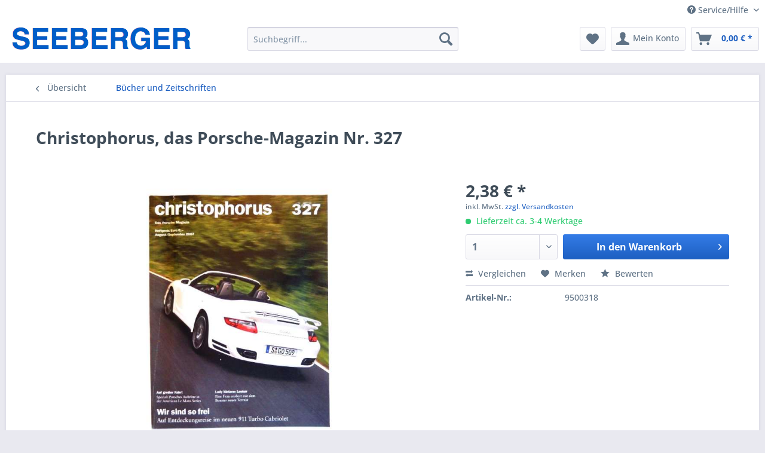

--- FILE ---
content_type: text/html; charset=UTF-8
request_url: https://www.seeberger-motorsport.de/buecher-und-zeitschriften/4500/christophorus-das-porsche-magazin-nr.-327
body_size: 9288
content:
<!DOCTYPE html> <html class="no-js" lang="de" itemscope="itemscope" itemtype="https://schema.org/WebPage"> <head> <meta charset="utf-8"> <meta name="author" content="" /> <meta name="robots" content="index,follow" /> <meta name="revisit-after" content="15 days" /> <meta name="keywords" content="Preis, Stück, Ausgabe, August/September, 2007, guter, gebrauchter, Zustand" /> <meta name="description" content="Preis für 1 Stück, Ausgabe : August/September 2007, guter gebrauchter Zustand" /> <meta property="og:type" content="product" /> <meta property="og:site_name" content="Seeberger" /> <meta property="og:url" content="https://www.seeberger-motorsport.de/buecher-und-zeitschriften/4500/christophorus-das-porsche-magazin-nr.-327" /> <meta property="og:title" content="Christophorus, das Porsche-Magazin Nr. 327" /> <meta property="og:description" content="Preis für 1 Stück, Ausgabe : August/September 2007, guter gebrauchter Zustand" /> <meta property="og:image" content="https://www.seeberger-motorsport.de/media/image/26/da/f6/temp13461_0zcQIge4YhfrEE.jpg" /> <meta property="product:brand" content="Standard" /> <meta property="product:price" content="2,38" /> <meta property="product:product_link" content="https://www.seeberger-motorsport.de/buecher-und-zeitschriften/4500/christophorus-das-porsche-magazin-nr.-327" /> <meta name="twitter:card" content="product" /> <meta name="twitter:site" content="Seeberger" /> <meta name="twitter:title" content="Christophorus, das Porsche-Magazin Nr. 327" /> <meta name="twitter:description" content="Preis für 1 Stück, Ausgabe : August/September 2007, guter gebrauchter Zustand" /> <meta name="twitter:image" content="https://www.seeberger-motorsport.de/media/image/26/da/f6/temp13461_0zcQIge4YhfrEE.jpg" /> <meta itemprop="copyrightHolder" content="Seeberger" /> <meta itemprop="copyrightYear" content="2014" /> <meta itemprop="isFamilyFriendly" content="True" /> <meta itemprop="image" content="https://www.seeberger-motorsport.de/media/image/c2/d1/ae/seeberger_logo.png" /> <meta name="viewport" content="width=device-width, initial-scale=1.0"> <meta name="mobile-web-app-capable" content="yes"> <meta name="apple-mobile-web-app-title" content="Seeberger"> <meta name="apple-mobile-web-app-capable" content="yes"> <meta name="apple-mobile-web-app-status-bar-style" content="default"> <link rel="apple-touch-icon-precomposed" href="/themes/Frontend/Responsive/frontend/_public/src/img/apple-touch-icon-precomposed.png"> <link rel="shortcut icon" href="https://www.seeberger-motorsport.de/media/image/63/54/8c/favicon.png"> <meta name="msapplication-navbutton-color" content="#1d5fc1" /> <meta name="application-name" content="Seeberger" /> <meta name="msapplication-starturl" content="https://www.seeberger-motorsport.de/" /> <meta name="msapplication-window" content="width=1024;height=768" /> <meta name="msapplication-TileImage" content="/themes/Frontend/Responsive/frontend/_public/src/img/win-tile-image.png"> <meta name="msapplication-TileColor" content="#1d5fc1"> <meta name="theme-color" content="#1d5fc1" /> <link rel="canonical" href="https://www.seeberger-motorsport.de/buecher-und-zeitschriften/4500/christophorus-das-porsche-magazin-nr.-327" /> <title itemprop="name">Christophorus, das Porsche-Magazin Nr. 327 | Bücher und Zeitschriften | Seeberger</title> <link href="/web/cache/1578672080_2e2d2bf90c319e36e06d6ef993b6548b.css" media="all" rel="stylesheet" type="text/css" /> <script>
window.basketData = {
hasData: false,
data:[]
};
</script> <script>
var gaProperty = 'UA-156021284-1';
// Disable tracking if the opt-out cookie exists.
var disableStr = 'ga-disable-' + gaProperty;
if (document.cookie.indexOf(disableStr + '=true') > -1) {
window[disableStr] = true;
}
// Opt-out function
function gaOptout() {
document.cookie = disableStr + '=true; expires=Thu, 31 Dec 2199 23:59:59 UTC; path=/';
window[disableStr] = true;
}
</script> <div data-googleAnalytics="true" data-googleConversionID="" data-googleConversionLabel="" data-googleConversionLanguage="" data-googleTrackingID="UA-156021284-1" data-googleAnonymizeIp="1" data-googleOptOutCookie="1" data-googleTrackingLibrary="ua" data-realAmount="" data-showCookieNote="" data-cookieNoteMode="0" > </div> </head> <body class="is--ctl-detail is--act-index" > <div class="page-wrap"> <noscript class="noscript-main"> <div class="alert is--warning"> <div class="alert--icon"> <i class="icon--element icon--warning"></i> </div> <div class="alert--content"> Um Seeberger in vollem Umfang nutzen zu k&ouml;nnen, empfehlen wir Ihnen Javascript in Ihrem Browser zu aktiveren. </div> </div> </noscript> <style> @media screen and (min-width: 48em) { .is--ctl-index .sidebar-main, .is--ctl-forms .sidebar-main .sidebar--categories-navigation, .is--ctl-custom .sidebar-main .sidebar--categories-navigation, .is--ctl-checkout.is--act-cart .sidebar-main { display:block } } .is--ctl-index .sidebar-main, .is--ctl-checkout.is--act-cart .sidebar-main { max-width: 27%; width: 100%; display:inline-block; float:left; } .is--ctl-index .content--wrapper, .is--ctl-checkout.is--act-cart .content--wrapper { max-width: 73%; width: 100%; display:inline-block; float:left; padding-left:3%; } .is--ctl-index .sidebar-main.is--active + .content--wrapper, .is--ctl-checkout.is--act-cart .sidebar-main.is--active + .content--wrapper { padding-left:0; max-width:none; } .is--ctl-index .sidebar-main.is--active, .is--ctl-checkout.is--act-cart .sidebar-main.is--active { max-width:none } .is--ctl-index h1, .is--ctl-index h2 { color:#005ec8; text-transform:uppercase; } </style> <header class="header-main"> <div class="top-bar"> <div class="container block-group"> <nav class="top-bar--navigation block" role="menubar">   <div class="navigation--entry entry--compare is--hidden" role="menuitem" aria-haspopup="true" data-drop-down-menu="true">   </div> <div class="navigation--entry entry--service has--drop-down" role="menuitem" aria-haspopup="true" data-drop-down-menu="true"> <i class="icon--service"></i> Service/Hilfe <ul class="service--list is--rounded" role="menu"> <li class="service--entry" role="menuitem"> <a class="service--link" href="https://www.seeberger-motorsport.de/agb" title="AGB" > AGB </a> </li> <li class="service--entry" role="menuitem"> <a class="service--link" href="https://www.seeberger-motorsport.de/liefer-und-versandkosten" title="Liefer- und Versandkosten" > Liefer- und Versandkosten </a> </li> <li class="service--entry" role="menuitem"> <a class="service--link" href="https://www.seeberger-motorsport.de/wiederufsbelehrung" title="Wiederufsbelehrung" > Wiederufsbelehrung </a> </li> <li class="service--entry" role="menuitem"> <a class="service--link" href="https://www.seeberger-motorsport.de/kontaktformular" title="Kontakt" target="_self"> Kontakt </a> </li> <li class="service--entry" role="menuitem"> <a class="service--link" href="https://www.seeberger-motorsport.de/haftungsausschluss" title="Haftungsausschluss" > Haftungsausschluss </a> </li> <li class="service--entry" role="menuitem"> <a class="service--link" href="https://www.seeberger-motorsport.de/datenschutz" title="Datenschutz" > Datenschutz </a> </li> <li class="service--entry" role="menuitem"> <a class="service--link" href="https://www.seeberger-motorsport.de/impressum" title="Impressum" > Impressum </a> </li> </ul> </div> </nav> </div> </div> <div class="container header--navigation"> <div class="logo-main block-group" role="banner"> <div class="logo--shop block"> <a class="logo--link" href="https://www.seeberger-motorsport.de/" title="Seeberger - zur Startseite wechseln"> <picture> <source srcset="https://www.seeberger-motorsport.de/media/image/c2/d1/ae/seeberger_logo.png" media="(min-width: 78.75em)"> <source srcset="https://www.seeberger-motorsport.de/media/image/c2/d1/ae/seeberger_logo.png" media="(min-width: 64em)"> <source srcset="https://www.seeberger-motorsport.de/media/image/c2/d1/ae/seeberger_logo.png" media="(min-width: 48em)"> <img srcset="https://www.seeberger-motorsport.de/media/image/c2/d1/ae/seeberger_logo.png" alt="Seeberger - zur Startseite wechseln" /> </picture> </a> </div> </div> <nav class="shop--navigation block-group"> <ul class="navigation--list block-group" role="menubar"> <li class="navigation--entry entry--menu-left" role="menuitem"> <a class="entry--link entry--trigger btn is--icon-left" href="#offcanvas--left" data-offcanvas="true" data-offCanvasSelector=".sidebar-main" aria-label="Menü"> <i class="icon--menu"></i> Menü </a> </li> <li class="navigation--entry entry--search" role="menuitem" data-search="true" aria-haspopup="true" data-minLength="3"> <a class="btn entry--link entry--trigger" href="#show-hide--search" title="Suche anzeigen / schließen" aria-label="Suche anzeigen / schließen"> <i class="icon--search"></i> <span class="search--display">Suchen</span> </a> <form action="/search" method="get" class="main-search--form"> <input type="search" name="sSearch" aria-label="Suchbegriff..." class="main-search--field" autocomplete="off" autocapitalize="off" placeholder="Suchbegriff..." maxlength="30" /> <button type="submit" class="main-search--button" aria-label="Suchen"> <i class="icon--search"></i> <span class="main-search--text">Suchen</span> </button> <div class="form--ajax-loader">&nbsp;</div> </form> <div class="main-search--results"></div> </li>  <li class="navigation--entry entry--notepad" role="menuitem"> <a href="https://www.seeberger-motorsport.de/note" title="Merkzettel" aria-label="Merkzettel" class="btn"> <i class="icon--heart"></i> </a> </li> <li class="navigation--entry entry--account with-slt" role="menuitem" data-offcanvas="true" data-offCanvasSelector=".account--dropdown-navigation"> <a href="https://www.seeberger-motorsport.de/account" title="Mein Konto" aria-label="Mein Konto" class="btn is--icon-left entry--link account--link"> <i class="icon--account"></i> <span class="account--display"> Mein Konto </span> </a> <div class="account--dropdown-navigation"> <div class="navigation--smartphone"> <div class="entry--close-off-canvas"> <a href="#close-account-menu" class="account--close-off-canvas" title="Menü schließen" aria-label="Menü schließen"> Menü schließen <i class="icon--arrow-right"></i> </a> </div> </div> <div class="account--menu is--rounded is--personalized"> <span class="navigation--headline"> Mein Konto </span> <div class="account--menu-container"> <ul class="sidebar--navigation navigation--list is--level0 show--active-items"> <li class="navigation--entry"> <span class="navigation--signin"> <a href="https://www.seeberger-motorsport.de/account#hide-registration" class="blocked--link btn is--primary navigation--signin-btn" data-collapseTarget="#registration" data-action="close"> Anmelden </a> <span class="navigation--register"> oder <a href="https://www.seeberger-motorsport.de/account#show-registration" class="blocked--link" data-collapseTarget="#registration" data-action="open"> registrieren </a> </span> </span> </li> <li class="navigation--entry"> <a href="https://www.seeberger-motorsport.de/account" title="Übersicht" class="navigation--link"> Übersicht </a> </li> <li class="navigation--entry"> <a href="https://www.seeberger-motorsport.de/account/profile" title="Persönliche Daten" class="navigation--link" rel="nofollow"> Persönliche Daten </a> </li> <li class="navigation--entry"> <a href="https://www.seeberger-motorsport.de/address/index/sidebar/" title="Adressen" class="navigation--link" rel="nofollow"> Adressen </a> </li> <li class="navigation--entry"> <a href="https://www.seeberger-motorsport.de/account/payment" title="Zahlungsarten" class="navigation--link" rel="nofollow"> Zahlungsarten </a> </li> <li class="navigation--entry"> <a href="https://www.seeberger-motorsport.de/account/orders" title="Bestellungen" class="navigation--link" rel="nofollow"> Bestellungen </a> </li> <li class="navigation--entry"> <a href="https://www.seeberger-motorsport.de/account/downloads" title="Sofortdownloads" class="navigation--link" rel="nofollow"> Sofortdownloads </a> </li> <li class="navigation--entry"> <a href="https://www.seeberger-motorsport.de/note" title="Merkzettel" class="navigation--link" rel="nofollow"> Merkzettel </a> </li> </ul> </div> </div> </div> </li> <li class="navigation--entry entry--cart" role="menuitem"> <a class="btn is--icon-left cart--link" href="https://www.seeberger-motorsport.de/checkout/cart" title="Warenkorb" aria-label="Warenkorb"> <span class="cart--display"> Warenkorb </span> <span class="badge is--primary is--minimal cart--quantity is--hidden">0</span> <i class="icon--basket"></i> <span class="cart--amount"> 0,00&nbsp;&euro; * </span> </a> <div class="ajax-loader">&nbsp;</div> </li>  </ul> </nav> <div class="container--ajax-cart" data-collapse-cart="true" data-displayMode="offcanvas"></div> </div> </header> <section class="content-main container block-group"> <nav class="content--breadcrumb block"> <a class="breadcrumb--button breadcrumb--link" href="https://www.seeberger-motorsport.de/buecher-und-zeitschriften/" title="Übersicht"> <i class="icon--arrow-left"></i> <span class="breadcrumb--title">Übersicht</span> </a> <ul class="breadcrumb--list" role="menu" itemscope itemtype="https://schema.org/BreadcrumbList"> <li role="menuitem" class="breadcrumb--entry is--active" itemprop="itemListElement" itemscope itemtype="https://schema.org/ListItem"> <a class="breadcrumb--link" href="https://www.seeberger-motorsport.de/buecher-und-zeitschriften/" title="Bücher und Zeitschriften" itemprop="item"> <link itemprop="url" href="https://www.seeberger-motorsport.de/buecher-und-zeitschriften/" /> <span class="breadcrumb--title" itemprop="name">Bücher und Zeitschriften</span> </a> <meta itemprop="position" content="0" /> </li> </ul> </nav> <nav class="product--navigation"> <a href="#" class="navigation--link link--prev"> <div class="link--prev-button"> <span class="link--prev-inner">Zurück</span> </div> <div class="image--wrapper"> <div class="image--container"></div> </div> </a> <a href="#" class="navigation--link link--next"> <div class="link--next-button"> <span class="link--next-inner">Vor</span> </div> <div class="image--wrapper"> <div class="image--container"></div> </div> </a> </nav> <div class="content-main--inner"> <aside class="sidebar-main off-canvas"> <div class="navigation--smartphone"> <ul class="navigation--list "> <li class="navigation--entry entry--close-off-canvas"> <a href="#close-categories-menu" title="Menü schließen" class="navigation--link"> Menü schließen <i class="icon--arrow-right"></i> </a> </li> </ul> <div class="mobile--switches">   </div> </div> <div class="sidebar--categories-wrapper" data-subcategory-nav="true" data-mainCategoryId="3" data-categoryId="13" data-fetchUrl="/widgets/listing/getCategory/categoryId/13"> <div class="categories--headline navigation--headline"> Kategorien </div> <div class="sidebar--categories-navigation"> <ul class="sidebar--navigation categories--navigation navigation--list is--drop-down is--level0 is--rounded" role="menu"> <li class="navigation--entry has--sub-children" role="menuitem"> <a class="navigation--link link--go-forward" href="https://www.seeberger-motorsport.de/fuer-porsche-911/" data-categoryId="5" data-fetchUrl="/widgets/listing/getCategory/categoryId/5" title="für Porsche 911" > für Porsche 911 <span class="is--icon-right"> <i class="icon--arrow-right"></i> </span> </a> </li> <li class="navigation--entry has--sub-children" role="menuitem"> <a class="navigation--link link--go-forward" href="https://www.seeberger-motorsport.de/fuer-porsche-914/" data-categoryId="21" data-fetchUrl="/widgets/listing/getCategory/categoryId/21" title="für Porsche 914" > für Porsche 914 <span class="is--icon-right"> <i class="icon--arrow-right"></i> </span> </a> </li> <li class="navigation--entry has--sub-children" role="menuitem"> <a class="navigation--link link--go-forward" href="https://www.seeberger-motorsport.de/fuer-porsche-964/" data-categoryId="10" data-fetchUrl="/widgets/listing/getCategory/categoryId/10" title="für Porsche 964" > für Porsche 964 <span class="is--icon-right"> <i class="icon--arrow-right"></i> </span> </a> </li> <li class="navigation--entry has--sub-children" role="menuitem"> <a class="navigation--link link--go-forward" href="https://www.seeberger-motorsport.de/fuer-porsche-993/" data-categoryId="6" data-fetchUrl="/widgets/listing/getCategory/categoryId/6" title="für Porsche 993" > für Porsche 993 <span class="is--icon-right"> <i class="icon--arrow-right"></i> </span> </a> </li> <li class="navigation--entry has--sub-children" role="menuitem"> <a class="navigation--link link--go-forward" href="https://www.seeberger-motorsport.de/fuer-porsche-996/" data-categoryId="8" data-fetchUrl="/widgets/listing/getCategory/categoryId/8" title="für Porsche 996" > für Porsche 996 <span class="is--icon-right"> <i class="icon--arrow-right"></i> </span> </a> </li> <li class="navigation--entry has--sub-children" role="menuitem"> <a class="navigation--link link--go-forward" href="https://www.seeberger-motorsport.de/fuer-porsche-997/" data-categoryId="7" data-fetchUrl="/widgets/listing/getCategory/categoryId/7" title="für Porsche 997" > für Porsche 997 <span class="is--icon-right"> <i class="icon--arrow-right"></i> </span> </a> </li> <li class="navigation--entry has--sub-children" role="menuitem"> <a class="navigation--link link--go-forward" href="https://www.seeberger-motorsport.de/fuer-porsche-991/" data-categoryId="19" data-fetchUrl="/widgets/listing/getCategory/categoryId/19" title="für Porsche 991" > für Porsche 991 <span class="is--icon-right"> <i class="icon--arrow-right"></i> </span> </a> </li> <li class="navigation--entry has--sub-children" role="menuitem"> <a class="navigation--link link--go-forward" href="https://www.seeberger-motorsport.de/fuer-porsche-924-944/" data-categoryId="12" data-fetchUrl="/widgets/listing/getCategory/categoryId/12" title="für Porsche 924 / 944" > für Porsche 924 / 944 <span class="is--icon-right"> <i class="icon--arrow-right"></i> </span> </a> </li> <li class="navigation--entry has--sub-children" role="menuitem"> <a class="navigation--link link--go-forward" href="https://www.seeberger-motorsport.de/fuer-porsche-boxster/" data-categoryId="16" data-fetchUrl="/widgets/listing/getCategory/categoryId/16" title="für Porsche Boxster" > für Porsche Boxster <span class="is--icon-right"> <i class="icon--arrow-right"></i> </span> </a> </li> <li class="navigation--entry has--sub-children" role="menuitem"> <a class="navigation--link link--go-forward" href="https://www.seeberger-motorsport.de/fuer-porsche-cayenne/" data-categoryId="18" data-fetchUrl="/widgets/listing/getCategory/categoryId/18" title="für Porsche Cayenne" > für Porsche Cayenne <span class="is--icon-right"> <i class="icon--arrow-right"></i> </span> </a> </li> <li class="navigation--entry has--sub-children" role="menuitem"> <a class="navigation--link link--go-forward" href="https://www.seeberger-motorsport.de/fuer-porsche-panamera/" data-categoryId="20" data-fetchUrl="/widgets/listing/getCategory/categoryId/20" title="für Porsche Panamera" > für Porsche Panamera <span class="is--icon-right"> <i class="icon--arrow-right"></i> </span> </a> </li> <li class="navigation--entry" role="menuitem"> <a class="navigation--link" href="https://www.seeberger-motorsport.de/fuer-porsche-gt-1-evo/" data-categoryId="15" data-fetchUrl="/widgets/listing/getCategory/categoryId/15" title="für Porsche GT 1-EVO" > für Porsche GT 1-EVO </a> </li> <li class="navigation--entry" role="menuitem"> <a class="navigation--link" href="https://www.seeberger-motorsport.de/fahrzeug-angebote/" data-categoryId="9" data-fetchUrl="/widgets/listing/getCategory/categoryId/9" title="Fahrzeug-Angebote" > Fahrzeug-Angebote </a> </li> <li class="navigation--entry is--active" role="menuitem"> <a class="navigation--link is--active" href="https://www.seeberger-motorsport.de/buecher-und-zeitschriften/" data-categoryId="13" data-fetchUrl="/widgets/listing/getCategory/categoryId/13" title="Bücher und Zeitschriften" > Bücher und Zeitschriften </a> </li> <li class="navigation--entry" role="menuitem"> <a class="navigation--link" href="https://www.seeberger-motorsport.de/teile-fuer-andere-porsche/" data-categoryId="17" data-fetchUrl="/widgets/listing/getCategory/categoryId/17" title="Teile für andere Porsche" > Teile für andere Porsche </a> </li> <li class="navigation--entry" role="menuitem"> <a class="navigation--link" href="https://www.seeberger-motorsport.de/andere-fahrzeugteile/" data-categoryId="14" data-fetchUrl="/widgets/listing/getCategory/categoryId/14" title="andere Fahrzeugteile" > andere Fahrzeugteile </a> </li> </ul> </div> <div class="shop-sites--container is--rounded"> <div class="shop-sites--headline navigation--headline"> Informationen </div> <ul class="shop-sites--navigation sidebar--navigation navigation--list is--drop-down is--level0" role="menu"> <li class="navigation--entry" role="menuitem"> <a class="navigation--link" href="https://www.seeberger-motorsport.de/agb" title="AGB" data-categoryId="9" data-fetchUrl="/widgets/listing/getCustomPage/pageId/9" > AGB </a> </li> <li class="navigation--entry" role="menuitem"> <a class="navigation--link" href="https://www.seeberger-motorsport.de/liefer-und-versandkosten" title="Liefer- und Versandkosten" data-categoryId="43" data-fetchUrl="/widgets/listing/getCustomPage/pageId/43" > Liefer- und Versandkosten </a> </li> <li class="navigation--entry" role="menuitem"> <a class="navigation--link" href="https://www.seeberger-motorsport.de/wiederufsbelehrung" title="Wiederufsbelehrung" data-categoryId="21" data-fetchUrl="/widgets/listing/getCustomPage/pageId/21" > Wiederufsbelehrung </a> </li> <li class="navigation--entry" role="menuitem"> <a class="navigation--link" href="https://www.seeberger-motorsport.de/kontaktformular" title="Kontakt" data-categoryId="1" data-fetchUrl="/widgets/listing/getCustomPage/pageId/1" target="_self"> Kontakt </a> </li> <li class="navigation--entry" role="menuitem"> <a class="navigation--link" href="https://www.seeberger-motorsport.de/haftungsausschluss" title="Haftungsausschluss" data-categoryId="8" data-fetchUrl="/widgets/listing/getCustomPage/pageId/8" > Haftungsausschluss </a> </li> <li class="navigation--entry" role="menuitem"> <a class="navigation--link" href="https://www.seeberger-motorsport.de/datenschutz" title="Datenschutz" data-categoryId="7" data-fetchUrl="/widgets/listing/getCustomPage/pageId/7" > Datenschutz </a> </li> <li class="navigation--entry" role="menuitem"> <a class="navigation--link" href="https://www.seeberger-motorsport.de/impressum" title="Impressum" data-categoryId="3" data-fetchUrl="/widgets/listing/getCustomPage/pageId/3" > Impressum </a> </li> </ul> </div> </div> </aside> <div class="content--wrapper"> <div class="content product--details" itemscope itemtype="https://schema.org/Product" data-product-navigation="/widgets/listing/productNavigation" data-category-id="13" data-main-ordernumber="9500318" data-ajax-wishlist="true" data-compare-ajax="true" data-ajax-variants-container="true"> <header class="product--header"> <div class="product--info"> <h1 class="product--title" itemprop="name"> Christophorus, das Porsche-Magazin Nr. 327 </h1> <div class="product--rating-container"> <a href="#product--publish-comment" class="product--rating-link" rel="nofollow" title="Bewertung abgeben"> <span class="product--rating"> </span> </a> </div> </div> </header> <div class="product--detail-upper block-group"> <div class="product--image-container image-slider product--image-zoom" data-image-slider="true" data-image-gallery="true" data-maxZoom="0" data-thumbnails=".image--thumbnails" > <div class="image-slider--container no--thumbnails"> <div class="image-slider--slide"> <div class="image--box image-slider--item"> <span class="image--element" data-img-large="https://www.seeberger-motorsport.de/media/image/9c/f6/9f/temp13461_0zcQIge4YhfrEE_1280x1280.jpg" data-img-small="https://www.seeberger-motorsport.de/media/image/a1/2c/e5/temp13461_0zcQIge4YhfrEE_200x200.jpg" data-img-original="https://www.seeberger-motorsport.de/media/image/26/da/f6/temp13461_0zcQIge4YhfrEE.jpg" data-alt="Christophorus, das Porsche-Magazin Nr. 327"> <span class="image--media"> <img srcset="https://www.seeberger-motorsport.de/media/image/09/01/81/temp13461_0zcQIge4YhfrEE_600x600.jpg" src="https://www.seeberger-motorsport.de/media/image/09/01/81/temp13461_0zcQIge4YhfrEE_600x600.jpg" alt="Christophorus, das Porsche-Magazin Nr. 327" itemprop="image" /> </span> </span> </div> </div> </div> </div> <div class="product--buybox block"> <div class="is--hidden" itemprop="brand" itemtype="https://schema.org/Brand" itemscope> <meta itemprop="name" content="Standard" /> </div> <meta itemprop="weight" content="0.2 kg"/> <div itemprop="offers" itemscope itemtype="https://schema.org/Offer" class="buybox--inner"> <meta itemprop="priceCurrency" content="EUR"/> <span itemprop="priceSpecification" itemscope itemtype="https://schema.org/PriceSpecification"> <meta itemprop="valueAddedTaxIncluded" content="true"/> </span> <meta itemprop="url" content="https://www.seeberger-motorsport.de/buecher-und-zeitschriften/4500/christophorus-das-porsche-magazin-nr.-327"/> <div class="product--price price--default"> <span class="price--content content--default"> <meta itemprop="price" content="2.38"> 2,38&nbsp;&euro; * </span> </div> <p class="product--tax" data-content="" data-modalbox="true" data-targetSelector="a" data-mode="ajax"> inkl. MwSt. <a title="Versandkosten" href="https://www.seeberger-motorsport.de/liefer-und-versandkosten" style="text-decoration:underline">zzgl. Versandkosten</a> </p> <div class="product--delivery"> <link itemprop="availability" href="https://schema.org/InStock" /> <p class="delivery--information"> <span class="delivery--text delivery--text-available"> <i class="delivery--status-icon delivery--status-available"></i> Lieferzeit ca. 3-4 Werktage </span> </p> </div> <div class="product--configurator"> </div> <form name="sAddToBasket" method="post" action="https://www.seeberger-motorsport.de/checkout/addArticle" class="buybox--form" data-add-article="true" data-eventName="submit" data-showModal="false" data-addArticleUrl="https://www.seeberger-motorsport.de/checkout/ajaxAddArticleCart"> <input type="hidden" name="sActionIdentifier" value=""/> <input type="hidden" name="sAddAccessories" id="sAddAccessories" value=""/> <input type="hidden" name="sAdd" value="9500318"/> <div class="buybox--button-container block-group"> <div class="buybox--quantity block"> <div class="select-field"> <select id="sQuantity" name="sQuantity" class="quantity--select"> <option value="1">1</option> <option value="2">2</option> </select> </div> </div> <button class="buybox--button block btn is--primary is--icon-right is--center is--large" name="In den Warenkorb"> <span class="buy-btn--cart-add">In den</span> <span class="buy-btn--cart-text">Warenkorb</span> <i class="icon--arrow-right"></i> </button> </div> </form> <nav class="product--actions"> <form action="https://www.seeberger-motorsport.de/compare/add_article/articleID/4500" method="post" class="action--form"> <button type="submit" data-product-compare-add="true" title="Vergleichen" class="action--link action--compare"> <i class="icon--compare"></i> Vergleichen </button> </form> <form action="https://www.seeberger-motorsport.de/note/add/ordernumber/9500318" method="post" class="action--form"> <button type="submit" class="action--link link--notepad" title="Auf den Merkzettel" data-ajaxUrl="https://www.seeberger-motorsport.de/note/ajaxAdd/ordernumber/9500318" data-text="Gemerkt"> <i class="icon--heart"></i> <span class="action--text">Merken</span> </button> </form> <a href="#content--product-reviews" data-show-tab="true" class="action--link link--publish-comment" rel="nofollow" title="Bewertung abgeben"> <i class="icon--star"></i> Bewerten </a> </nav> </div> <ul class="product--base-info list--unstyled"> <li class="base-info--entry entry--sku"> <strong class="entry--label"> Artikel-Nr.: </strong> <meta itemprop="productID" content="4500"/> <span class="entry--content" itemprop="sku"> 9500318 </span> </li> </ul> </div> </div> <div class="tab-menu--product"> <div class="tab--navigation"> <a href="#" class="tab--link" title="Beschreibung" data-tabName="description">Beschreibung</a> <a href="#" class="tab--link" title="Bewertungen" data-tabName="rating"> Bewertungen <span class="product--rating-count">0</span> </a> </div> <div class="tab--container-list"> <div class="tab--container"> <div class="tab--header"> <a href="#" class="tab--title" title="Beschreibung">Beschreibung</a> </div> <div class="tab--preview"> Preis für 1 Stück, Ausgabe : August/September 2007, guter gebrauchter Zustand <a href="#" class="tab--link" title=" mehr"> mehr</a> </div> <div class="tab--content"> <div class="buttons--off-canvas"> <a href="#" title="Menü schließen" class="close--off-canvas"> <i class="icon--arrow-left"></i> Menü schließen </a> </div> <div class="content--description"> <div class="content--title"> Produktinformationen "Christophorus, das Porsche-Magazin Nr. 327" </div> <div class="product--description" itemprop="description"> <p>Preis für 1 Stück, Ausgabe : August/September 2007, guter gebrauchter Zustand</p> </div> <div class="content--title"> Weiterführende Links zu "Christophorus, das Porsche-Magazin Nr. 327" </div> <ul class="content--list list--unstyled"> <li class="list--entry"> <a href="https://www.seeberger-motorsport.de/anfrage-formular?sInquiry=detail&sOrdernumber=9500318" rel="nofollow" class="content--link link--contact" title="Fragen zum Artikel?"> <i class="icon--arrow-right"></i> Fragen zum Artikel? </a> </li> <li class="list--entry"> <a href="https://www.seeberger-motorsport.de/standard/" target="_parent" class="content--link link--supplier" title="Weitere Artikel von Standard"> <i class="icon--arrow-right"></i> Weitere Artikel von Standard </a> </li> </ul> </div> </div> </div> <div class="tab--container"> <div class="tab--header"> <a href="#" class="tab--title" title="Bewertungen">Bewertungen</a> <span class="product--rating-count">0</span> </div> <div class="tab--preview"> Bewertungen lesen, schreiben und diskutieren...<a href="#" class="tab--link" title=" mehr"> mehr</a> </div> <div id="tab--product-comment" class="tab--content"> <div class="buttons--off-canvas"> <a href="#" title="Menü schließen" class="close--off-canvas"> <i class="icon--arrow-left"></i> Menü schließen </a> </div> <div class="content--product-reviews" id="detail--product-reviews"> <div class="content--title"> Kundenbewertungen für "Christophorus, das Porsche-Magazin Nr. 327" </div> <div class="review--form-container"> <div id="product--publish-comment" class="content--title"> Bewertung schreiben </div> <div class="alert is--warning is--rounded"> <div class="alert--icon"> <i class="icon--element icon--warning"></i> </div> <div class="alert--content"> Bewertungen werden nach Überprüfung freigeschaltet. </div> </div> <form method="post" action="https://www.seeberger-motorsport.de/buecher-und-zeitschriften/4500/christophorus-das-porsche-magazin-nr.-327?action=rating&amp;c=13#detail--product-reviews" class="content--form review--form"> <input name="sVoteName" type="text" value="" class="review--field" aria-label="Ihr Name" placeholder="Ihr Name" /> <input name="sVoteSummary" type="text" value="" id="sVoteSummary" class="review--field" aria-label="Zusammenfassung" placeholder="Zusammenfassung*" required="required" aria-required="true" /> <div class="field--select review--field select-field"> <select name="sVoteStars" aria-label="Bewertung abgeben"> <option value="10">10 sehr gut</option> <option value="9">9</option> <option value="8">8</option> <option value="7">7</option> <option value="6">6</option> <option value="5">5</option> <option value="4">4</option> <option value="3">3</option> <option value="2">2</option> <option value="1">1 sehr schlecht</option> </select> </div> <textarea name="sVoteComment" placeholder="Ihre Meinung" cols="3" rows="2" class="review--field" aria-label="Ihre Meinung"></textarea> <div> <div class="captcha--placeholder" data-captcha="true" data-src="/widgets/Captcha/getCaptchaByName/captchaName/default" data-errorMessage="Bitte füllen Sie das Captcha-Feld korrekt aus." > </div> <input type="hidden" name="captchaName" value="default" /> </div> <p class="review--notice"> Die mit einem * markierten Felder sind Pflichtfelder. </p> <p class="privacy-information block-group"> Ich habe die <a title="Datenschutzbestimmungen" href="https://www.seeberger-motorsport.de/datenschutz" target="_blank">Datenschutzbestimmungen</a> zur Kenntnis genommen. </p> <div class="review--actions"> <button type="submit" class="btn is--primary" name="Submit"> Speichern </button> </div> </form> </div> </div> </div> </div> </div> </div> <div class="tab-menu--cross-selling"> <div class="tab--navigation"> <a href="#content--also-bought" title="Kunden kauften auch" class="tab--link">Kunden kauften auch</a> <a href="#content--customer-viewed" title="Kunden haben sich ebenfalls angesehen" class="tab--link">Kunden haben sich ebenfalls angesehen</a> </div> <div class="tab--container-list"> <div class="tab--container" data-tab-id="alsobought"> <div class="tab--header"> <a href="#" class="tab--title" title="Kunden kauften auch">Kunden kauften auch</a> </div> <div class="tab--content content--also-bought"> </div> </div> <div class="tab--container" data-tab-id="alsoviewed"> <div class="tab--header"> <a href="#" class="tab--title" title="Kunden haben sich ebenfalls angesehen">Kunden haben sich ebenfalls angesehen</a> </div> <div class="tab--content content--also-viewed"> </div> </div> </div> </div> </div> </div> <div class="last-seen-products is--hidden" data-last-seen-products="true" data-productLimit="5"> <div class="last-seen-products--title"> Zuletzt angesehen </div> <div class="last-seen-products--slider product-slider" data-product-slider="true"> <div class="last-seen-products--container product-slider--container"></div> </div> </div> </div> </section> <footer class="footer-main"> <div class="container"> <div class="footer--columns block-group"> <div class="footer--column column--hotline is--first block"> <div class="column--headline">Service Hotline</div> <div class="column--content"> <p class="column--desc">Telefonische Unterst&uuml;tzung und Beratung unter:<br /><br /><a href="tel:+492265997581" class="footer--phone-link">+49 (0) 2265 / 997 581</a><br/>Mo-Fr, 09:00 - 17:00 Uhr</p> </div> </div> <div class="footer--column column--menu block"> <div class="column--headline">Shop Service</div> <nav class="column--navigation column--content"> <ul class="navigation--list" role="menu"> <li class="navigation--entry" role="menuitem"> <a class="navigation--link" href="https://www.seeberger-motorsport.de/anfrage-formular" title="Produktanfrage" target="_self"> Produktanfrage </a> </li> <li class="navigation--entry" role="menuitem"> <a class="navigation--link" href="https://www.seeberger-motorsport.de/kontaktformular" title="Kontakt" target="_self"> Kontakt </a> </li> </ul> </nav> </div> <div class="footer--column column--menu block"> <div class="column--headline">Informationen</div> <nav class="column--navigation column--content"> <ul class="navigation--list" role="menu"> <li class="navigation--entry" role="menuitem"> <a class="navigation--link" href="https://www.seeberger-motorsport.de/agb" title="AGB"> AGB </a> </li> <li class="navigation--entry" role="menuitem"> <a class="navigation--link" href="https://www.seeberger-motorsport.de/liefer-und-versandkosten" title="Liefer- und Versandkosten"> Liefer- und Versandkosten </a> </li> <li class="navigation--entry" role="menuitem"> <a class="navigation--link" href="https://www.seeberger-motorsport.de/wiederufsbelehrung" title="Wiederufsbelehrung"> Wiederufsbelehrung </a> </li> <li class="navigation--entry" role="menuitem"> <a class="navigation--link" href="https://www.seeberger-motorsport.de/haftungsausschluss" title="Haftungsausschluss"> Haftungsausschluss </a> </li> <li class="navigation--entry" role="menuitem"> <a class="navigation--link" href="https://www.seeberger-motorsport.de/datenschutz" title="Datenschutz"> Datenschutz </a> </li> <li class="navigation--entry" role="menuitem"> <a class="navigation--link" href="https://www.seeberger-motorsport.de/impressum" title="Impressum"> Impressum </a> </li> </ul> </nav> </div> <div class="footer--column column--newsletter is--last block"> <div class="column--headline">Newsletter</div> <div class="column--content" data-newsletter="true"> <p class="column--desc"> Abonnieren Sie den kostenlosen Newsletter und verpassen Sie keine Neuigkeit oder Aktion mehr von Seeberger. </p> <form class="newsletter--form" action="https://www.seeberger-motorsport.de/newsletter" method="post"> <input type="hidden" value="1" name="subscribeToNewsletter" /> <div class="content"> <input type="email" aria-label="Ihre E-Mail Adresse" name="newsletter" class="newsletter--field" placeholder="Ihre E-Mail Adresse" /> <button type="submit" aria-label="Newsletter abonnieren" class="newsletter--button btn"> <i class="icon--mail"></i> <span class="button--text">Newsletter abonnieren</span> </button> </div> <p class="privacy-information block-group"> Ich habe die <a title="Datenschutzbestimmungen" href="https://www.seeberger-motorsport.de/datenschutz" target="_blank">Datenschutzbestimmungen</a> zur Kenntnis genommen. </p> </form> </div> </div> </div> <div class="footer--bottom"> <div class="footer--vat-info"> <p class="vat-info--text"> * Alle Preise inkl. gesetzl. Mehrwertsteuer zzgl. <a title="Versandkosten" href="https://www.seeberger-motorsport.de/liefer-und-versandkosten">Versandkosten</a> und ggf. Nachnahmegebühren, wenn nicht anders beschrieben </p> </div> <div class="container footer-minimal"> <div class="footer--service-menu"> <ul class="service--list is--rounded" role="menu"> <li class="service--entry" role="menuitem"> <a class="service--link" href="https://www.seeberger-motorsport.de/agb" title="AGB" > AGB </a> </li> <li class="service--entry" role="menuitem"> <a class="service--link" href="https://www.seeberger-motorsport.de/liefer-und-versandkosten" title="Liefer- und Versandkosten" > Liefer- und Versandkosten </a> </li> <li class="service--entry" role="menuitem"> <a class="service--link" href="https://www.seeberger-motorsport.de/wiederufsbelehrung" title="Wiederufsbelehrung" > Wiederufsbelehrung </a> </li> <li class="service--entry" role="menuitem"> <a class="service--link" href="https://www.seeberger-motorsport.de/kontaktformular" title="Kontakt" target="_self"> Kontakt </a> </li> <li class="service--entry" role="menuitem"> <a class="service--link" href="https://www.seeberger-motorsport.de/haftungsausschluss" title="Haftungsausschluss" > Haftungsausschluss </a> </li> <li class="service--entry" role="menuitem"> <a class="service--link" href="https://www.seeberger-motorsport.de/datenschutz" title="Datenschutz" > Datenschutz </a> </li> <li class="service--entry" role="menuitem"> <a class="service--link" href="https://www.seeberger-motorsport.de/impressum" title="Impressum" > Impressum </a> </li> </ul> </div> </div> <div class="footer--copyright"> Realisiert mit Shopware </div> <div class="footer--logo"> <i class="icon--shopware"></i> </div> </div> </div> </footer> </div> <script id="footer--js-inline">
var timeNow = 1769276113;
var secureShop = true;
var asyncCallbacks = [];
document.asyncReady = function (callback) {
asyncCallbacks.push(callback);
};
var controller = controller || {"home":"https:\/\/www.seeberger-motorsport.de\/","vat_check_enabled":"","vat_check_required":"","register":"https:\/\/www.seeberger-motorsport.de\/register","checkout":"https:\/\/www.seeberger-motorsport.de\/checkout","ajax_search":"https:\/\/www.seeberger-motorsport.de\/ajax_search","ajax_cart":"https:\/\/www.seeberger-motorsport.de\/checkout\/ajaxCart","ajax_validate":"https:\/\/www.seeberger-motorsport.de\/register","ajax_add_article":"https:\/\/www.seeberger-motorsport.de\/checkout\/addArticle","ajax_listing":"\/widgets\/listing\/listingCount","ajax_cart_refresh":"https:\/\/www.seeberger-motorsport.de\/checkout\/ajaxAmount","ajax_address_selection":"https:\/\/www.seeberger-motorsport.de\/address\/ajaxSelection","ajax_address_editor":"https:\/\/www.seeberger-motorsport.de\/address\/ajaxEditor"};
var snippets = snippets || { "noCookiesNotice": "Es wurde festgestellt, dass Cookies in Ihrem Browser deaktiviert sind. Um Seeberger in vollem Umfang nutzen zu k\u00f6nnen, empfehlen wir Ihnen, Cookies in Ihrem Browser zu aktiveren." };
var themeConfig = themeConfig || {"offcanvasOverlayPage":true};
var lastSeenProductsConfig = lastSeenProductsConfig || {"baseUrl":"","shopId":1,"noPicture":"\/themes\/Frontend\/Responsive\/frontend\/_public\/src\/img\/no-picture.jpg","productLimit":"5","currentArticle":{"articleId":4500,"linkDetailsRewritten":"https:\/\/www.seeberger-motorsport.de\/buecher-und-zeitschriften\/4500\/christophorus-das-porsche-magazin-nr.-327?c=13","articleName":"Christophorus, das Porsche-Magazin Nr. 327","imageTitle":"","images":[{"source":"https:\/\/www.seeberger-motorsport.de\/media\/image\/a1\/2c\/e5\/temp13461_0zcQIge4YhfrEE_200x200.jpg","retinaSource":null,"sourceSet":"https:\/\/www.seeberger-motorsport.de\/media\/image\/a1\/2c\/e5\/temp13461_0zcQIge4YhfrEE_200x200.jpg"},{"source":"https:\/\/www.seeberger-motorsport.de\/media\/image\/09\/01\/81\/temp13461_0zcQIge4YhfrEE_600x600.jpg","retinaSource":null,"sourceSet":"https:\/\/www.seeberger-motorsport.de\/media\/image\/09\/01\/81\/temp13461_0zcQIge4YhfrEE_600x600.jpg"},{"source":"https:\/\/www.seeberger-motorsport.de\/media\/image\/9c\/f6\/9f\/temp13461_0zcQIge4YhfrEE_1280x1280.jpg","retinaSource":null,"sourceSet":"https:\/\/www.seeberger-motorsport.de\/media\/image\/9c\/f6\/9f\/temp13461_0zcQIge4YhfrEE_1280x1280.jpg"}]}};
var csrfConfig = csrfConfig || {"generateUrl":"\/csrftoken","basePath":"\/","shopId":1};
var statisticDevices = [
{ device: 'mobile', enter: 0, exit: 767 },
{ device: 'tablet', enter: 768, exit: 1259 },
{ device: 'desktop', enter: 1260, exit: 5160 }
];
var cookieRemoval = cookieRemoval || 0;
</script> <script>
var datePickerGlobalConfig = datePickerGlobalConfig || {
locale: {
weekdays: {
shorthand: ['So', 'Mo', 'Di', 'Mi', 'Do', 'Fr', 'Sa'],
longhand: ['Sonntag', 'Montag', 'Dienstag', 'Mittwoch', 'Donnerstag', 'Freitag', 'Samstag']
},
months: {
shorthand: ['Jan', 'Feb', 'Mär', 'Apr', 'Mai', 'Jun', 'Jul', 'Aug', 'Sep', 'Okt', 'Nov', 'Dez'],
longhand: ['Januar', 'Februar', 'März', 'April', 'Mai', 'Juni', 'Juli', 'August', 'September', 'Oktober', 'November', 'Dezember']
},
firstDayOfWeek: 1,
weekAbbreviation: 'KW',
rangeSeparator: ' bis ',
scrollTitle: 'Zum Wechseln scrollen',
toggleTitle: 'Zum Öffnen klicken',
daysInMonth: [31, 28, 31, 30, 31, 30, 31, 31, 30, 31, 30, 31]
},
dateFormat: 'Y-m-d',
timeFormat: ' H:i:S',
altFormat: 'j. F Y',
altTimeFormat: ' - H:i'
};
</script> <iframe id="refresh-statistics" width="0" height="0" style="display:none;"></iframe> <script>
/**
* @returns { boolean }
*/
function hasCookiesAllowed () {
if (window.cookieRemoval === 0) {
return true;
}
if (window.cookieRemoval === 1) {
if (document.cookie.indexOf('cookiePreferences') !== -1) {
return true;
}
return document.cookie.indexOf('cookieDeclined') === -1;
}
/**
* Must be cookieRemoval = 2, so only depends on existence of `allowCookie`
*/
return document.cookie.indexOf('allowCookie') !== -1;
}
/**
* @returns { boolean }
*/
function isDeviceCookieAllowed () {
var cookiesAllowed = hasCookiesAllowed();
if (window.cookieRemoval !== 1) {
return cookiesAllowed;
}
return cookiesAllowed && document.cookie.indexOf('"name":"x-ua-device","active":true') !== -1;
}
function isSecure() {
return window.secureShop !== undefined && window.secureShop === true;
}
(function(window, document) {
var par = document.location.search.match(/sPartner=([^&])+/g),
pid = (par && par[0]) ? par[0].substring(9) : null,
cur = document.location.protocol + '//' + document.location.host,
ref = document.referrer.indexOf(cur) === -1 ? document.referrer : null,
url = "/widgets/index/refreshStatistic",
pth = document.location.pathname.replace("https://www.seeberger-motorsport.de/", "/");
url += url.indexOf('?') === -1 ? '?' : '&';
url += 'requestPage=' + encodeURIComponent(pth);
url += '&requestController=' + encodeURI("detail");
if(pid) { url += '&partner=' + pid; }
if(ref) { url += '&referer=' + encodeURIComponent(ref); }
url += '&articleId=' + encodeURI("4500");
if (isDeviceCookieAllowed()) {
var i = 0,
device = 'desktop',
width = window.innerWidth,
breakpoints = window.statisticDevices;
if (typeof width !== 'number') {
width = (document.documentElement.clientWidth !== 0) ? document.documentElement.clientWidth : document.body.clientWidth;
}
for (; i < breakpoints.length; i++) {
if (width >= ~~(breakpoints[i].enter) && width <= ~~(breakpoints[i].exit)) {
device = breakpoints[i].device;
}
}
document.cookie = 'x-ua-device=' + device + '; path=/' + (isSecure() ? '; secure;' : '');
}
document
.getElementById('refresh-statistics')
.src = url;
})(window, document);
</script> <script async src="/web/cache/1578672080_2e2d2bf90c319e36e06d6ef993b6548b.js" id="main-script"></script> <script>
/**
* Wrap the replacement code into a function to call it from the outside to replace the method when necessary
*/
var replaceAsyncReady = window.replaceAsyncReady = function() {
document.asyncReady = function (callback) {
if (typeof callback === 'function') {
window.setTimeout(callback.apply(document), 0);
}
};
};
document.getElementById('main-script').addEventListener('load', function() {
if (!asyncCallbacks) {
return false;
}
for (var i = 0; i < asyncCallbacks.length; i++) {
if (typeof asyncCallbacks[i] === 'function') {
asyncCallbacks[i].call(document);
}
}
replaceAsyncReady();
});
</script> </body> </html>